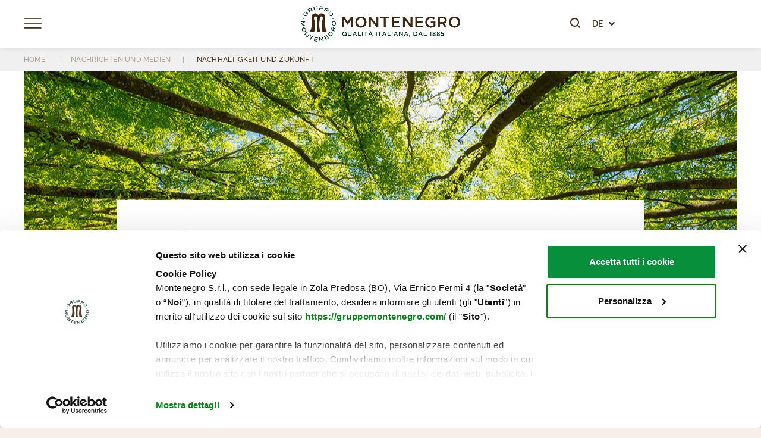

--- FILE ---
content_type: text/css; charset=utf-8
request_url: https://gruppomontenegro.com/wp-content/uploads/groovy/fonts/groovy-socicon.css?ver=2.6.3
body_size: 3128
content:

@font-face {
	font-family: 'groovy-socicon';
	src:url('groovy-socicon.eot?jk3qnc');
	src:url('groovy-socicon.eot?jk3qnc#iefix') format('embedded-opentype'),
		url('groovy-socicon.woff?jk3qnc') format('woff'),
		url('groovy-socicon.ttf?jk3qnc') format('truetype'),
		url('groovy-socicon.svg?jk3qnc#icomoon1') format('svg');
	font-weight: normal;
	font-style: normal;
	font-display: block;
}

[class^="groovy-socicon"],
[class*=" groovy-socicon"] {
	font-family: 'groovy-socicon';
	speak: none;
	font-style: normal;
	font-weight: normal;
	font-variant: normal;
	text-transform: none;
	line-height: 1;

	/* Enable Ligatures ================ */
	letter-spacing: 0;
	-webkit-font-feature-settings: "liga";
	-moz-font-feature-settings: "liga=1";
	-moz-font-feature-settings: "liga";
	-ms-font-feature-settings: "liga" 1;
	-o-font-feature-settings: "liga";
	font-feature-settings: "liga";

	/* Better Font Rendering =========== */
	-webkit-font-smoothing: antialiased;
	-moz-osx-font-smoothing: grayscale;
}
.groovy-socicon-eitaa:before { content: '\e97c'; }.groovy-socicon-soroush:before { content: '\e97d'; }.groovy-socicon-bale:before { content: '\e97e'; }.groovy-socicon-zazzle:before { content: '\e97b'; }.groovy-socicon-society6:before { content: '\e97a'; }.groovy-socicon-redbubble:before { content: '\e979'; }.groovy-socicon-avvo:before { content: '\e978'; }.groovy-socicon-stitcher:before { content: '\e977'; }.groovy-socicon-google:before { content: '\e974'; }.groovy-socicon-dlive:before { content: '\e975'; }.groovy-socicon-vsco:before { content: '\e976'; }.groovy-socicon-flipboard:before { content: '\e973'; }.groovy-socicon-ubuntu:before { content: '\e958'; }.groovy-socicon-artstation:before { content: '\e959'; }.groovy-socicon-invision:before { content: '\e95a'; }.groovy-socicon-torial:before { content: '\e95b'; }.groovy-socicon-collectorz:before { content: '\e95c'; }.groovy-socicon-seenthis:before { content: '\e95d'; }.groovy-socicon-google_play_music:before { content: '\e95e'; }.groovy-socicon-debian:before { content: '\e95f'; }.groovy-socicon-filmfreeway:before { content: '\e960'; }.groovy-socicon-gnome:before { content: '\e961'; }.groovy-socicon-itchio:before { content: '\e962'; }.groovy-socicon-jamendo:before { content: '\e963'; }.groovy-socicon-mix:before { content: '\e964'; }.groovy-socicon-sharepoint:before { content: '\e965'; }.groovy-socicon-tinder:before { content: '\e966'; }.groovy-socicon-windguru:before { content: '\e967'; }.groovy-socicon-cd_baby:before { content: '\e968'; }.groovy-socicon-elementary_os:before { content: '\e969'; }.groovy-socicon-stage32:before { content: '\e96a'; }.groovy-socicon-tiktok:before { content: '\e96b'; }.groovy-socicon-gitter:before { content: '\e96c'; }.groovy-socicon-letterboxd:before { content: '\e96d'; }.groovy-socicon-threema:before { content: '\e96e'; }.groovy-socicon-splice:before { content: '\e96f'; }.groovy-socicon-metapop:before { content: '\e970'; }.groovy-socicon-naver:before { content: '\e971'; }.groovy-socicon-remote:before { content: '\e972'; }.groovy-socicon-internet:before { content: '\e957'; }.groovy-socicon-moddb:before { content: '\e94b'; }.groovy-socicon-indiedb:before { content: '\e94c'; }.groovy-socicon-traxsource:before { content: '\e94d'; }.groovy-socicon-gamefor:before { content: '\e94e'; }.groovy-socicon-pixiv:before { content: '\e94f'; }.groovy-socicon-myanimelist:before { content: '\e950'; }.groovy-socicon-blackberry:before { content: '\e951'; }.groovy-socicon-wickr:before { content: '\e952'; }.groovy-socicon-spip:before { content: '\e953'; }.groovy-socicon-napster:before { content: '\e954'; }.groovy-socicon-beatport:before { content: '\e955'; }.groovy-socicon-hackerone:before { content: '\e956'; }.groovy-socicon-hackernews:before { content: '\e946'; }.groovy-socicon-smashwords:before { content: '\e947'; }.groovy-socicon-kobo:before { content: '\e948'; }.groovy-socicon-bookbub:before { content: '\e949'; }.groovy-socicon-mailru:before { content: '\e94a'; }.groovy-socicon-gitlab:before { content: '\e945'; }.groovy-socicon-instructables:before { content: '\e944'; }.groovy-socicon-portfolio:before { content: '\e943'; }.groovy-socicon-codered:before { content: '\e940'; }.groovy-socicon-origin:before { content: '\e941'; }.groovy-socicon-nextdoor:before { content: '\e942'; }.groovy-socicon-udemy:before { content: '\e93f'; }.groovy-socicon-livemaster:before { content: '\e93e'; }.groovy-socicon-crunchbase:before { content: '\e93b'; }.groovy-socicon-homefy:before { content: '\e93c'; }.groovy-socicon-calendly:before { content: '\e93d'; }.groovy-socicon-realtor:before { content: '\e90f'; }.groovy-socicon-tidal:before { content: '\e910'; }.groovy-socicon-qobuz:before { content: '\e911'; }.groovy-socicon-natgeo:before { content: '\e912'; }.groovy-socicon-mastodon:before { content: '\e913'; }.groovy-socicon-unsplash:before { content: '\e914'; }.groovy-socicon-homeadvisor:before { content: '\e915'; }.groovy-socicon-angieslist:before { content: '\e916'; }.groovy-socicon-codepen:before { content: '\e917'; }.groovy-socicon-slack:before { content: '\e918'; }.groovy-socicon-openaigym:before { content: '\e919'; }.groovy-socicon-logmein:before { content: '\e91a'; }.groovy-socicon-fiverr:before { content: '\e91b'; }.groovy-socicon-gotomeeting:before { content: '\e91c'; }.groovy-socicon-aliexpress:before { content: '\e91d'; }.groovy-socicon-guru:before { content: '\e91e'; }.groovy-socicon-appstore:before { content: '\e91f'; }.groovy-socicon-homes:before { content: '\e920'; }.groovy-socicon-zoom:before { content: '\e921'; }.groovy-socicon-alibaba:before { content: '\e922'; }.groovy-socicon-craigslist:before { content: '\e923'; }.groovy-socicon-wix:before { content: '\e924'; }.groovy-socicon-redfin:before { content: '\e925'; }.groovy-socicon-googlecalendar:before { content: '\e926'; }.groovy-socicon-shopify:before { content: '\e927'; }.groovy-socicon-freelancer:before { content: '\e928'; }.groovy-socicon-seedrs:before { content: '\e929'; }.groovy-socicon-bing:before { content: '\e92a'; }.groovy-socicon-doodle:before { content: '\e92b'; }.groovy-socicon-bonanza:before { content: '\e92c'; }.groovy-socicon-squarespace:before { content: '\e92d'; }.groovy-socicon-toptal:before { content: '\e92e'; }.groovy-socicon-gust:before { content: '\e92f'; }.groovy-socicon-ask:before { content: '\e930'; }.groovy-socicon-trulia:before { content: '\e931'; }.groovy-socicon-calendy-loomly:before { content: '\e932'; }.groovy-socicon-ghost:before { content: '\e933'; }.groovy-socicon-upwork:before { content: '\e934'; }.groovy-socicon-fundable:before { content: '\e935'; }.groovy-socicon-booking:before { content: '\e936'; }.groovy-socicon-googlemaps:before { content: '\e937'; }.groovy-socicon-zillow:before { content: '\e938'; }.groovy-socicon-niconico:before { content: '\e939'; }.groovy-socicon-toneden:before { content: '\e93a'; }.groovy-socicon-augment:before { content: '\e908'; }.groovy-socicon-bitbucket:before { content: '\e909'; }.groovy-socicon-fyuse:before { content: '\e90a'; }.groovy-socicon-youtube-gaming:before { content: '\e90b'; }.groovy-socicon-sketchfab:before { content: '\e90c'; }.groovy-socicon-mobcrush:before { content: '\e90d'; }.groovy-socicon-microsoft:before { content: '\e90e'; }.groovy-socicon-pandora:before { content: '\e907'; }.groovy-socicon-facebook-messenger:before { content: '\e906'; }.groovy-socicon-gamewisp:before { content: '\e905'; }.groovy-socicon-bloglovin:before { content: '\e904'; }.groovy-socicon-tunein:before { content: '\e903'; }.groovy-socicon-gamejolt:before { content: '\e901'; }.groovy-socicon-trello:before { content: '\e902'; }.groovy-socicon-spreadshirt:before { content: '\e900'; }.groovy-socicon-500px:before { content: '\e000'; }.groovy-socicon-8tracks:before { content: '\e001'; }.groovy-socicon-airbnb:before { content: '\e002'; }.groovy-socicon-alliance:before { content: '\e003'; }.groovy-socicon-amazon:before { content: '\e004'; }.groovy-socicon-amplement:before { content: '\e005'; }.groovy-socicon-android:before { content: '\e006'; }.groovy-socicon-angellist:before { content: '\e007'; }.groovy-socicon-apple:before { content: '\e008'; }.groovy-socicon-appnet:before { content: '\e009'; }.groovy-socicon-baidu:before { content: '\e00a'; }.groovy-socicon-bandcamp:before { content: '\e00b'; }.groovy-socicon-battlenet:before { content: '\e00c'; }.groovy-socicon-beam-mixer:before { content: '\e00d'; }.groovy-socicon-bebee:before { content: '\e00e'; }.groovy-socicon-bebo:before { content: '\e00f'; }.groovy-socicon-behance:before { content: '\e010'; }.groovy-socicon-blizzard:before { content: '\e011'; }.groovy-socicon-blogger:before { content: '\e012'; }.groovy-socicon-buffer:before { content: '\e013'; }.groovy-socicon-chrome:before { content: '\e014'; }.groovy-socicon-coderwall:before { content: '\e015'; }.groovy-socicon-curse:before { content: '\e016'; }.groovy-socicon-dailymotion:before { content: '\e017'; }.groovy-socicon-deezer:before { content: '\e018'; }.groovy-socicon-delicious:before { content: '\e019'; }.groovy-socicon-deviantart:before { content: '\e01a'; }.groovy-socicon-diablo:before { content: '\e01b'; }.groovy-socicon-digg:before { content: '\e01c'; }.groovy-socicon-discord:before { content: '\e01d'; }.groovy-socicon-disqus:before { content: '\e01e'; }.groovy-socicon-douban:before { content: '\e01f'; }.groovy-socicon-draugiem:before { content: '\e020'; }.groovy-socicon-dribbble:before { content: '\e021'; }.groovy-socicon-drupal:before { content: '\e022'; }.groovy-socicon-ebay:before { content: '\e023'; }.groovy-socicon-ello:before { content: '\e024'; }.groovy-socicon-endomodo:before { content: '\e025'; }.groovy-socicon-envato:before { content: '\e026'; }.groovy-socicon-etsy:before { content: '\e027'; }.groovy-socicon-facebook:before { content: '\e028'; }.groovy-socicon-feedburner:before { content: '\e029'; }.groovy-socicon-filmweb:before { content: '\e02a'; }.groovy-socicon-firefox:before { content: '\e02b'; }.groovy-socicon-flattr:before { content: '\e02c'; }.groovy-socicon-flickr:before { content: '\e02d'; }.groovy-socicon-formulr:before { content: '\e02e'; }.groovy-socicon-forrst:before { content: '\e02f'; }.groovy-socicon-foursquare:before { content: '\e030'; }.groovy-socicon-friendfeed:before { content: '\e031'; }.groovy-socicon-github:before { content: '\e032'; }.groovy-socicon-goodreads:before { content: '\e033'; }.groovy-socicon-google571:before { content: '\e034'; }.groovy-socicon-google-scholar:before { content: '\e035'; }.groovy-socicon-googlegroups:before { content: '\e036'; }.groovy-socicon-googlephotos:before { content: '\e037'; }.groovy-socicon-googleplus:before { content: '\e038'; }.groovy-socicon-grooveshark:before { content: '\e039'; }.groovy-socicon-hackerrank:before { content: '\e03a'; }.groovy-socicon-hearthstone:before { content: '\e03b'; }.groovy-socicon-hellocoton:before { content: '\e03c'; }.groovy-socicon-heroes:before { content: '\e03d'; }.groovy-socicon-hitbox-smashcast:before { content: '\e03e'; }.groovy-socicon-horde:before { content: '\e03f'; }.groovy-socicon-houzz:before { content: '\e040'; }.groovy-socicon-icq:before { content: '\e041'; }.groovy-socicon-identica:before { content: '\e042'; }.groovy-socicon-imdb:before { content: '\e043'; }.groovy-socicon-instagram:before { content: '\e044'; }.groovy-socicon-issuu:before { content: '\e045'; }.groovy-socicon-istock:before { content: '\e046'; }.groovy-socicon-itunes:before { content: '\e047'; }.groovy-socicon-keybase:before { content: '\e048'; }.groovy-socicon-lanyrd:before { content: '\e049'; }.groovy-socicon-lastfm:before { content: '\e04a'; }.groovy-socicon-line:before { content: '\e04b'; }.groovy-socicon-linkedin:before { content: '\e04c'; }.groovy-socicon-livejournal:before { content: '\e04d'; }.groovy-socicon-lyft:before { content: '\e04e'; }.groovy-socicon-macos:before { content: '\e04f'; }.groovy-socicon-mail:before { content: '\e050'; }.groovy-socicon-medium:before { content: '\e051'; }.groovy-socicon-meetup:before { content: '\e052'; }.groovy-socicon-mixcloud:before { content: '\e053'; }.groovy-socicon-modelmayhem:before { content: '\e054'; }.groovy-socicon-mumble:before { content: '\e055'; }.groovy-socicon-myspace:before { content: '\e056'; }.groovy-socicon-newsvine:before { content: '\e057'; }.groovy-socicon-nintendo:before { content: '\e058'; }.groovy-socicon-npm:before { content: '\e059'; }.groovy-socicon-odnoklassniki:before { content: '\e05a'; }.groovy-socicon-openid:before { content: '\e05b'; }.groovy-socicon-opera:before { content: '\e05c'; }.groovy-socicon-outlook:before { content: '\e05d'; }.groovy-socicon-overwatch:before { content: '\e05e'; }.groovy-socicon-patreon:before { content: '\e05f'; }.groovy-socicon-paypal:before { content: '\e060'; }.groovy-socicon-periscope:before { content: '\e061'; }.groovy-socicon-persona:before { content: '\e062'; }.groovy-socicon-pinterest:before { content: '\e063'; }.groovy-socicon-play:before { content: '\e064'; }.groovy-socicon-player:before { content: '\e065'; }.groovy-socicon-playstation:before { content: '\e066'; }.groovy-socicon-pocket:before { content: '\e067'; }.groovy-socicon-qq:before { content: '\e068'; }.groovy-socicon-quora:before { content: '\e069'; }.groovy-socicon-raidcall:before { content: '\e06a'; }.groovy-socicon-ravelry:before { content: '\e06b'; }.groovy-socicon-reddit:before { content: '\e06c'; }.groovy-socicon-renren:before { content: '\e06d'; }.groovy-socicon-researchgate:before { content: '\e06e'; }.groovy-socicon-residentadvisor:before { content: '\e06f'; }.groovy-socicon-reverbnation:before { content: '\e070'; }.groovy-socicon-rss:before { content: '\e071'; }.groovy-socicon-sharethis:before { content: '\e072'; }.groovy-socicon-skype:before { content: '\e073'; }.groovy-socicon-slideshare:before { content: '\e074'; }.groovy-socicon-smugmug:before { content: '\e075'; }.groovy-socicon-snapchat:before { content: '\e076'; }.groovy-socicon-songkick:before { content: '\e077'; }.groovy-socicon-soundcloud:before { content: '\e078'; }.groovy-socicon-spotify:before { content: '\e079'; }.groovy-socicon-stackexchange:before { content: '\e07a'; }.groovy-socicon-stackoverflow:before { content: '\e07b'; }.groovy-socicon-starcraft:before { content: '\e07c'; }.groovy-socicon-stayfriends:before { content: '\e07d'; }.groovy-socicon-steam:before { content: '\e07e'; }.groovy-socicon-storehouse:before { content: '\e07f'; }.groovy-socicon-strava:before { content: '\e080'; }.groovy-socicon-streamjar:before { content: '\e081'; }.groovy-socicon-stumbleupon:before { content: '\e082'; }.groovy-socicon-swarm:before { content: '\e083'; }.groovy-socicon-teamspeak:before { content: '\e084'; }.groovy-socicon-teamviewer:before { content: '\e085'; }.groovy-socicon-technorati:before { content: '\e086'; }.groovy-socicon-telegram:before { content: '\e087'; }.groovy-socicon-tripadvisor:before { content: '\e088'; }.groovy-socicon-tripit:before { content: '\e089'; }.groovy-socicon-triplej:before { content: '\e08a'; }.groovy-socicon-tumblr:before { content: '\e08b'; }.groovy-socicon-twitch:before { content: '\e08c'; }.groovy-socicon-twitter:before { content: '\e08d'; }.groovy-socicon-uber:before { content: '\e08e'; }.groovy-socicon-ventrilo:before { content: '\e08f'; }.groovy-socicon-viadeo:before { content: '\e090'; }.groovy-socicon-viber:before { content: '\e091'; }.groovy-socicon-viewbug:before { content: '\e092'; }.groovy-socicon-vimeo:before { content: '\e093'; }.groovy-socicon-vine:before { content: '\e094'; }.groovy-socicon-vkontakte:before { content: '\e095'; }.groovy-socicon-warcraft:before { content: '\e096'; }.groovy-socicon-wechat:before { content: '\e097'; }.groovy-socicon-weibo:before { content: '\e098'; }.groovy-socicon-whatsapp:before { content: '\e099'; }.groovy-socicon-wikipedia:before { content: '\e09a'; }.groovy-socicon-windows:before { content: '\e09b'; }.groovy-socicon-wordpress:before { content: '\e09c'; }.groovy-socicon-wykop:before { content: '\e09d'; }.groovy-socicon-xbox:before { content: '\e09e'; }.groovy-socicon-xing:before { content: '\e09f'; }.groovy-socicon-yahoo:before { content: '\e0a0'; }.groovy-socicon-yammer:before { content: '\e0a1'; }.groovy-socicon-yandex:before { content: '\e0a2'; }.groovy-socicon-yelp:before { content: '\e0a3'; }.groovy-socicon-younow:before { content: '\e0a4'; }.groovy-socicon-youtube:before { content: '\e0a5'; }.groovy-socicon-zapier:before { content: '\e0a6'; }.groovy-socicon-zerply:before { content: '\e0a7'; }.groovy-socicon-zomato:before { content: '\e0a8'; }.groovy-socicon-zynga:before { content: '\e0a9'; }

--- FILE ---
content_type: text/css; charset=utf-8
request_url: https://gruppomontenegro.com/wp-content/uploads/groovy/fonts/groovy-1657276947.css?ver=2.6.3
body_size: 628
content:

@font-face {
	font-family: 'groovy-1657276947';
	src:url('groovy-1657276947.eot?jk3qnc');
	src:url('groovy-1657276947.eot?jk3qnc#iefix') format('embedded-opentype'),
		url('groovy-1657276947.woff?jk3qnc') format('woff'),
		url('groovy-1657276947.ttf?jk3qnc') format('truetype'),
		url('groovy-1657276947.svg?jk3qnc#icomoon1') format('svg');
	font-weight: normal;
	font-style: normal;
	font-display: block;
}

[class^="groovy-1657276947"],
[class*=" groovy-1657276947"] {
	font-family: 'groovy-1657276947';
	speak: none;
	font-style: normal;
	font-weight: normal;
	font-variant: normal;
	text-transform: none;
	line-height: 1;

	/* Enable Ligatures ================ */
	letter-spacing: 0;
	-webkit-font-feature-settings: "liga";
	-moz-font-feature-settings: "liga=1";
	-moz-font-feature-settings: "liga";
	-ms-font-feature-settings: "liga" 1;
	-o-font-feature-settings: "liga";
	font-feature-settings: "liga";

	/* Better Font Rendering =========== */
	-webkit-font-smoothing: antialiased;
	-moz-osx-font-smoothing: grayscale;
}
.groovy-1657276947-close:before { content: '\e900'; }.groovy-1657276947-search:before { content: '\e901'; }.groovy-1657276947-close-circle:before { content: '\e902'; }.groovy-1657276947-prev:before { content: '\e903'; }.groovy-1657276947-next:before { content: '\e904'; }.groovy-1657276947-menu:before { content: '\e905'; }.groovy-1657276947-tag:before { content: '\e906'; }

--- FILE ---
content_type: text/css; charset=utf-8
request_url: https://gruppomontenegro.com/wp-content/themes/gruppomontenegro-child/style.css?ver=6.5
body_size: 568
content:
/**
Theme Name: GruppoMontenegro
Author: Gruppo Montenegro
Author URI: https://gruppomontenegro.com/
Description: Child theme for the #1 selling theme of all time that allows you to build virtually any design style.
Version: 1.0
License: GNU General Public License v2 or later
License URI: http://www.gnu.org/licenses/gpl-2.0.html
Text Domain: gruppomontenegro
Template: Avada
*/

.gm-search__fullscreen-container .gm-search__input {
    margin: 0;
}

.gm-main-menu-wrapper .gm-minicart-dropdown .woocommerce-mini-cart__buttons {
    background: transparent;
}

/*
.avada-responsive .gm-navbar-sticky-toggle .gm-wrapper {
    padding-right: 9px !important;
}
*/

--- FILE ---
content_type: application/x-javascript
request_url: https://consentcdn.cookiebot.com/consentconfig/bd9b2a7f-6c14-4633-8558-dcf5fd7fd8af/gruppomontenegro.com/configuration.js
body_size: 395
content:
CookieConsent.configuration.tags.push({id:193004567,type:"script",tagID:"",innerHash:"",outerHash:"",tagHash:"10781495842160",url:"https://consent.cookiebot.com/uc.js",resolvedUrl:"https://consent.cookiebot.com/uc.js",cat:[1,3]});CookieConsent.configuration.tags.push({id:193004570,type:"script",tagID:"",innerHash:"",outerHash:"",tagHash:"3206100799014",url:"",resolvedUrl:"",cat:[3]});CookieConsent.configuration.tags.push({id:193004571,type:"iframe",tagID:"",innerHash:"",outerHash:"",tagHash:"5198795145846",url:"https://player.vimeo.com/video/1123875958",resolvedUrl:"https://player.vimeo.com/video/1123875958",cat:[1]});CookieConsent.configuration.tags.push({id:193004573,type:"script",tagID:"",innerHash:"",outerHash:"",tagHash:"11451166067998",url:"https://gruppomontenegro.com/wp-content/plugins/sitepress-multilingual-cms/res/js/cookies/language-cookie.js?ver=4.6.10",resolvedUrl:"https://gruppomontenegro.com/wp-content/plugins/sitepress-multilingual-cms/res/js/cookies/language-cookie.js?ver=4.6.10",cat:[2]});CookieConsent.configuration.tags.push({id:193004574,type:"script",tagID:"",innerHash:"",outerHash:"",tagHash:"8703256029761",url:"https://gruppomontenegro.com/wp-content/themes/gruppomontenegro-child/tiny-slider.js",resolvedUrl:"https://gruppomontenegro.com/wp-content/themes/gruppomontenegro-child/tiny-slider.js",cat:[1]});CookieConsent.configuration.tags.push({id:193004577,type:"script",tagID:"",innerHash:"",outerHash:"",tagHash:"7573080541370",url:"https://gruppomontenegro.com/wp-content/plugins/fusion-builder/assets/js/min/general/awb-off-canvas.js?ver=3.11.7",resolvedUrl:"https://gruppomontenegro.com/wp-content/plugins/fusion-builder/assets/js/min/general/awb-off-canvas.js?ver=3.11.7",cat:[5]});CookieConsent.configuration.tags.push({id:193004585,type:"iframe",tagID:"",innerHash:"",outerHash:"",tagHash:"14235593013626",url:"https://www.youtube.com/embed/PackNhLHOlQ?feature=oembed",resolvedUrl:"https://www.youtube.com/embed/PackNhLHOlQ?feature=oembed",cat:[4]});CookieConsent.configuration.tags.push({id:193004592,type:"iframe",tagID:"",innerHash:"",outerHash:"",tagHash:"6722334702086",url:"https://www.youtube.com/embed/YryHHviEfKA",resolvedUrl:"https://www.youtube.com/embed/YryHHviEfKA",cat:[4]});CookieConsent.configuration.tags.push({id:193004594,type:"iframe",tagID:"",innerHash:"",outerHash:"",tagHash:"12167178844810",url:"https://www.youtube.com/embed/JIkZknRnpJs?feature=oembed",resolvedUrl:"https://www.youtube.com/embed/JIkZknRnpJs?feature=oembed",cat:[4]});